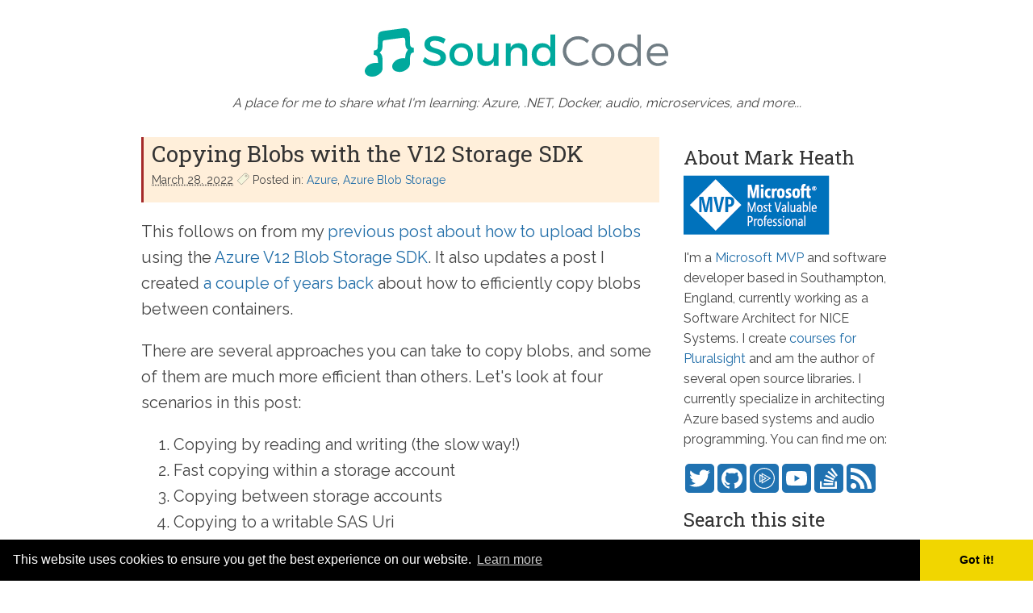

--- FILE ---
content_type: text/html; charset=utf-8
request_url: https://www.markheath.net/post/copying-blobs-with-v12-sdk
body_size: 7412
content:
<!DOCTYPE html><html lang=en><head prefix="og: http://ogp.me/ns#"><script async src="https://www.googletagmanager.com/gtag/js?id=UA-4033772-5"></script><script>window.dataLayer=window.dataLayer||[];function gtag(){dataLayer.push(arguments);}
gtag('js',new Date());gtag('config','UA-4033772-5');</script><meta charset=utf-8><meta name=viewport content="width=device-width, initial-scale=1.0"><title>Copying Blobs with the V12 Storage SDK</title><meta name=description content="Mark Heath's Development Blog"><link rel=stylesheet href=/css/site2.css><link href="https://fonts.googleapis.com/css?family=Raleway|Roboto+Slab" rel=stylesheet><link rel=stylesheet href=//cdnjs.cloudflare.com/ajax/libs/highlight.js/11.4.0/styles/base16/tomorrow-night.min.css><meta property=og:type content=article><meta property=og:title content="Copying Blobs with the V12 Storage SDK"><meta property=og:description content="Mark Heath's Development Blog"><meta property=og:url content=https://www.markheath.net/post/copying-blobs-with-v12-sdk><meta property=og:image content=https://www.markheath.net/images/sound_code_logo2.png><meta property=og:image:width content=316><meta property=og:image:height content=273><meta name=msapplication-square150x150logo content=~/images/mstile-150x150.png><link rel=icon type=image/png sizes=16x16 href=/images/icon16x16.png><link rel=icon type=image/png href=/images/favicon-32x32.png sizes=32x32><link rel=icon type=image/png href=/images/favicon-16x16.png sizes=16x16><link rel=apple-touch-icon href=/images/apple-touch-icon.png><link rel="shortcut icon" href=/images/favicon-32x32.png><link rel=alternate type=application/rss+xml href="/feed/rss/"><link rel=alternate type=application/atom+xml href="/feed/atom/"><link rel=stylesheet href=//cdnjs.cloudflare.com/ajax/libs/cookieconsent2/3.0.3/cookieconsent.min.css><script src=//cdnjs.cloudflare.com/ajax/libs/cookieconsent2/3.0.3/cookieconsent.min.js></script><script>window.addEventListener("load",function(){window.cookieconsent.initialise({"palette":{"popup":{"background":"#000",},"button":{"background":"#f1d600"}},"theme":"edgeless",})});</script></head><body itemscope itemtype=http://schema.org/Blog><header role=banner class=siteheader> <a href="/" itemprop=url> <img class=header-logo src=/images/sound_code_logo.svg alt="Sound Code Logo"> </a> <em>A place for me to share what I'm learning: Azure, .NET, Docker, audio, microservices, and more...</em> </header> <div class=mainwrapper> <main class=main> <article class=post itemscope itemtype=http://schema.org/BlogPosting itemprop=blogPost> <header class=post-header> <h1 itemprop="headline name"><a href=/post/2022/3/28/copying-blobs-with-v12-sdk itemprop=url>Copying Blobs with the V12 Storage SDK</a></h1> <div> <abbr title="3/28/2022 12:00:00 AM" itemprop=datePublished>March 28. 2022</abbr> <span><svg viewbox=9,0,45,40 width=16 height=16 style=margin-bottom:-2px><path d="M 10,10 h 35 l 5,5 v 10 l -5,5 h -35 z m 30,10 a 3,3 0 0 1 6,0 a 3,3 0 0 1 -6,0 z" stroke=#444 transform="rotate(-45 30 15)" stroke-width=1 fill=beige fill-rule=evenodd /></svg> Posted in: <ul class=comma-list><li><a itemprop=articleSection href=/category/azure>Azure</a></li> <li><a itemprop=articleSection href=/category/azure%20blob%20storage>Azure Blob Storage</a></li></ul> </span> </div> </header> <div class=post-body> <div itemprop=articleBody><p>This follows on from my <a href=https://markheath.net/post/upload-blobs-with-v12-sdk>previous post about how to upload blobs</a> using the <a href="https://www.nuget.org/packages/Azure.Storage.Blobs/">Azure V12 Blob Storage SDK</a>. It also updates a post I created <a href=https://markheath.net/post/azure-blob-copy-quick>a couple of years back</a> about how to efficiently copy blobs between containers.</p> <p>There are several approaches you can take to copy blobs, and some of them are much more efficient than others. Let's look at four scenarios in this post:</p> <ol><li>Copying by reading and writing (the slow way!)</li> <li>Fast copying within a storage account</li> <li>Copying between storage accounts</li> <li>Copying to a writable SAS Uri</li></ol> <h3 id=setup>Setup</h3> <p>To get us started, let's see some code that gets us blob clients for two blobs that are in the same storage account, but different containers. One is the source blob, and the other represents where we want to copy it to:</p> <pre><code class=language-cs>var connectionString = &quot;your storage connection string&quot;;
var service = new BlobServiceClient(connectionString);
var sourceContainerName = &quot;container1&quot;;
var targetContainerName = &quot;container2&quot;;
var sourcePath = &quot;blob1.zip&quot;;
var targetPath = &quot;blob1-copy.zip&quot;;
var sourceBlobClient = new BlockBlobClient(connectionString, sourceContainerName, sourcePath);
var targetBlobClient = new BlockBlobClient(connectionString, targetContainerName, targetPath);
</code></pre> <h3 id=example-1-copying-by-reading-and-writing>Example 1 - Copying by reading and writing</h3> <p>You might be tempted to implement the copy using something like this:</p> <pre><code class=language-cs>using var sourceStream = await fromBlob.OpenReadAsync();
await toBlob.UploadAsync(sourceStream);
</code></pre> <p>This works just fine, but notice what you are doing. You are downloading the entire contents of the source blob from blob storage and then re-uploading it, which isn't particularly efficient.</p> <p>This kind of approach should only be taken when the source file is not in Azure Blob Storage. For example, if you were copying a file from an Amazon S3 bucket, then you could generate a presigned URL (similar to SAS) and download it with a <code>HttpClient</code>:</p> <pre><code class=language-cs>var uri = new Uri(&quot;my-aws-s3-presigned-url&quot;);
using var s = await httpClient.GetStreamAsync(uri);
await toBlob.UploadAsync(s);
</code></pre> <p>However, assuming you are copying from and to Azure blob storage, there are <em>much</em> faster ways to copy blobs.</p> <h3 id=example-2-fast-copying-within-a-storage-account>Example 2- Fast copying within a storage account</h3> <p>What is the faster technique? Well, the <code>StartCopyFromUriAsync</code> method can help us here. This can perform an instantaneous copy if the source and target are both in the same storage account, which is a huge timesaver.</p> <p>This method accepts the URI of the &quot;source file&quot;. If the source file is in the same storage account, this can simply be the <code>Uri</code> of the source blob - as no additional credentials are needed:</p> <pre><code class=language-cs>await targetBlob.StartCopyFromUriAsync(sourceBlob.Uri);
</code></pre> <h3 id=example-3-copying-between-storage-accounts>Example 3 - Copying between storage accounts</h3> <p>If the source file is from another storage account, then you need to generate a readable SAS Uri, to allow the target to copy from the file. That would look something like this:</p> <pre><code class=language-cs>var sourceBlobReadSas = sourceBlob.GenerateSasUri(BlobSasPermissions.Read, 
    DateTimeOffset.Now.AddHours(2));
await targetBlob.StartCopyFromUriAsync(sourceBlobReadSas);
</code></pre> <blockquote> <p>Note that <code>StartCopyFromUriAsync</code> will copy the blob contents, but if you want to also copy things like metadata, tags and access tier, then you should pass in an instance of <code>BlobCopyFromUriOptions</code>, similar to what we did in <a href=https://markheath.net/post/upload-blobs-with-v12-sdk>my previous post</a> about uploading blobs.</p> </blockquote> <p>The reason the method is called <code>StartCopyFromUriAsync</code>, is that it doesn't necessarily finish instantaneously, and that will be the case if you copy across storage accounts. What you need to do is to wait for the pending copy to complete.</p> <p>Here's a simple method I created that waits for the copy to complete, by polling the status every second:</p> <pre><code class=language-cs>async Task WaitForPendingCopyToCompleteAsync(BlockBlobClient toBlob)
{
    var props = await toBlob.GetPropertiesAsync();
    while (props.Value.BlobCopyStatus == CopyStatus.Pending)
    {
        await Task.Delay(1000);
        props = await toBlob.GetPropertiesAsync();
    }

    if (props.Value.BlobCopyStatus != CopyStatus.Success)
    {
        throw new InvalidOperationException($&quot;Copy failed: {props.Value.BlobCopyStatus}&quot;);
    }
}
</code></pre> <h3 id=copying-to-a-writable-sas-uri>Copying to a writable SAS Uri</h3> <p>Finally, let's consider the situation where we don't have the connection string to the target blob, only a writable SAS Uri. Here's an example of how that writable SAS Uri might get created:</p> <pre><code class=language-cs>var targetUri = toBlob.GenerateSasUri(BlobSasPermissions.Write
        BlobSasPermissions.Create | 
        BlobSasPermissions.List | 
        BlobSasPermissions.Read,
		DateTimeOffset.Now.AddHours(2));
</code></pre> <p>Now we can construct a <code>BlockBlobClient</code> from the writable SAS, and use <code>StartCopyFromUriAsync</code> passing in the source Uri (which needs to be a readable SAS Uri). Then we can use our <code>WaitForPendingCopyToCompleteAsync</code> helper method seen above.</p> <pre><code class=language-cs>async Task CopySasToSasUri(Uri sourceUri, Uri targetUri)
{
    var toBlob = new BlockBlobClient(targetUri);
    await toBlob.StartCopyFromUriAsync(sourceUri); 
    await WaitForPendingCopyToCompleteAsync(toBlob);
}
</code></pre> <p>Note that we must have <code>Read</code> permissions on the target SAS or we won't be able to read its properties to find out when the copy completed.</p> <h3 id=bonus-renaming-blobs>Bonus - renaming blobs</h3> <p>Hopefully this post helps you save time by copying blobs the quick way. One interesting side note is that although there is no &quot;rename&quot; feature in the Azure Blob Storage SDK, you can achieve it very quickly with a copy (using <code>StartCopyFromUriAsync</code>) followed by a delete. The copy is instantaneous because you are staying in the same container.</p> <p>Another thing worth mentioning is that the <a href="https://docs.microsoft.com/en-us/azure/storage/blobs/storage-blob-copy?tabs=dotnet">official docs recommend</a> taking out a blob lease while you do a copy. This is to prevent other clients from modifying the blob while it is being copied. That wasn't an issue for me, since the source blobs I am copying will never be modified after initially being uploaded.</p> </div> </div> <section aria-label="Social Sharing"> <div class=g-plusone data-size=medium data-width=300></div> <a href=https://twitter.com/share class=twitter-share-button data-via=mark_heath>Tweet</a> </section> <section id=comments aria-label=Comments> <h2>Comments</h2> <article itemscope itemtype=http://schema.org/UserComments itemprop=comment> <img src=/images/commenter.png width=50 height=50 alt="Comment by Sturla Thorvaldsson"> <div> <time datetime=2022-06-01T10:18 itemprop=commentTime>June 1. 2022 10:18</time> <p itemprop=commentText>Hi, just wondering if you have had <a href=https://docs.microsoft.com/en-us/answers/questions/872794/error-copying-uploaded-video-asset-from-blob-to-as.html rel="nofollow noopener" title=https://docs.microsoft.com/en-us/answers/questions/872794/error-copying-uploaded-video-asset-from-blob-to-as.html>this issue I posted to Microsoft </a> "Signature did not match. String to sign used was rwl"?<br>Hopefully they can give me answer or hints but since I was following your article I thought to ask you also.</p> <strong itemprop=creator>Sturla Thorvaldsson</strong> </div> </article> <article itemscope itemtype=http://schema.org/UserComments itemprop=comment> <img src=/images/commenter.png width=50 height=50 alt="Comment by Michael"> <div> <time datetime=2022-10-05T05:07 itemprop=commentTime>October 5. 2022 05:07</time> <p itemprop=commentText>Is it possible to use this method to copy from SharePoint to Azure blob?</p> <strong itemprop=creator>Michael</strong> </div> </article> </section><script src=https://giscus.app/client.js data-repo=markheath/soundcode-blog-comments data-repo-id=R_kgDOIqCnSw data-category=Announcements data-category-id=DIC_kwDOIqCnS84CTMmM data-mapping=pathname data-strict=0 data-reactions-enabled=1 data-emit-metadata=0 data-input-position=bottom data-theme=light data-lang=en crossorigin=anonymous async></script></article> </main> <aside role=complementary class=sidebar> <section> <h3>About Mark Heath</h3> <img src=/images/mvp.png alt="Microsoft MVP"> <p> I'm a <a href="https://mvp.microsoft.com/en-us/PublicProfile/5002551?fullName=Mark%20%20Heath">Microsoft MVP</a> and software developer based in Southampton, England, currently working as a Software Architect for NICE Systems. I create <a href=https://www.pluralsight.com/authors/mark-heath>courses for Pluralsight</a> and am the author of several open source libraries. I currently specialize in architecting Azure based systems and audio programming. You can find me on: <ul class=social-media-list><li><a href=https://twitter.com/mark_heath><img src=/images/twitter.svg alt=Twitter title=Twitter></a></li> <li><a href=https://github.com/markheath><img src=/images/github.svg alt=GitHub title=GitHub></a></li> <li><a href=https://www.pluralsight.com/authors/mark-heath><img src=/images/pluralsight.svg alt=Pluralsight title=Pluralsight></a></a></li> <li><a href=https://www.youtube.com/channel/UChV2-HyJ9XzsKLQRztd7Pmw><img src=/images/youtube.svg alt=YouTube title=YouTube></a></li> <li><a href=https://stackoverflow.com/users/7532/mark-heath><img src=/images/stackoverflow.svg alt="Stack Overflow" title="Stack Overflow"></a></li> <li><a href=https://feeds.feedburner.com/soundcode><img src=/images/rss.svg alt="RSS Feed" title="RSS Feed"></a></li></ul> </p> </section> <section> <h3>Search this site</h3> <gcse:search></gcse:search> </section> <section> <h3>Keep Updated</h3> <div id=mc_embed_signup> <form action="https://markheath.us9.list-manage.com/subscribe/post?u=c469c07569c4c16390e5dc27c&amp;id=df2e867c83" method=post id=mc-embedded-subscribe-form name=mc-embedded-subscribe-form class=validate target=_blank novalidate> <div id=mc_embed_signup_scroll> <div class=mc-field-group> <label for=mce-EMAIL>Subscribe to our mailing list</label> <input type=email name=EMAIL class="required email" id=mce-EMAIL> </div> <div id=mce-responses class=clear> <div class=response id=mce-error-response style=display:none></div> <div class=response id=mce-success-response style=display:none></div> </div> <div style=position:absolute;left:-5000px aria-hidden=true><input type=text name=b_c469c07569c4c16390e5dc27c_df2e867c83 tabindex=-1></div> <div class=clear><input type=submit value=Subscribe name=subscribe id=mc-embedded-subscribe class=button></div> </div> </form> </div> </section> <section> <h3>My Pluralsight Courses</h3> <ul class=striped-list><li><a href=https://www.pluralsight.com/courses/microservices-architectural-strategies-techniques>Microservices: Architectural Strategies and Techniques</a></li> <li><a href=https://www.pluralsight.com/courses/microservices-building-testing>Microservices: Building and Testing</a></li> <li><a href=https://app.pluralsight.com/ilx/azure-functions-deep-dive>Azure Functions Deep Dive</a></li> <li><a href=https://www.pluralsight.com/courses/microservices-fundamentals>Microservices Fundamentals</a></li> <li><a href=https://www.pluralsight.com/courses/refactor-optimize-code-github-copilot>Refactor and Optimize Code with GitHub Copilot</a></li> <li><a href=https://www.pluralsight.com/courses/linq-best-practices>LINQ Best Practices</a></li> <li><a href=https://www.pluralsight.com/courses/microsoft-azure-containers-deploying-managing>Microsoft Azure Developer: Deploying and Managing Containers</a></li> <li><a href=https://www.pluralsight.com/courses/azure-functions-fundamentals>Azure Functions Fundamentals</a></li> <li><a href=https://www.pluralsight.com/courses/azure-durable-functions-fundamentals>Azure Durable Functions Fundamentals</a></li> <li><a href=https://www.pluralsight.com/courses/microservices-architecture-executive-briefing>Microservices Architecture: Executive Briefing</a></li> <li><a href=https://www.pluralsight.com/courses/building-microservices>Building Microservices</a></li> <li><a href=https://www.pluralsight.com/courses/dapr-1-fundamentals>Dapr 1 Fundamentals</a></li> <li><a href=https://www.pluralsight.com/courses/microsoft-azure-serverless-functions-create>Create Serverless Functions</a></li> <li><a href=https://www.pluralsight.com/courses/linq-more-effective>More Effective LINQ</a></li> <li><a href=https://www.pluralsight.com/courses/versioning-evolving-microservices-asp-dot-net-core>Versioning and Evolving Microservices in ASP.NET Core</a></li> <li><a href=https://www.pluralsight.com/courses/microsoft-azure-developer-implement-azure-functions>Microsoft Azure Developer: Implement Azure Functions (AZ-204)</a></li> <li><a href=https://www.pluralsight.com/courses/azure-container-instances-getting-started>Azure Container Instances: Getting Started</a></li> <li><a href=https://www.pluralsight.com/courses/azure-serverless-applications>Building Serverless Applications in Azure</a></li> <li><a href=https://www.pluralsight.com/courses/azure-cli-getting-started>Azure CLI: Getting Started</a></li> <li><a href=https://www.pluralsight.com/courses/understanding-eliminating-technical-debt>Understanding and Eliminating Technical Debt</a></li> <li><a href=https://www.pluralsight.com/courses/windows-forms-best-practices>Windows Forms Best Practices</a></li> <li><a href=https://www.pluralsight.com/courses/digital-audio-fundamentals>Digital Audio Fundamentals</a></li> <li><a href=https://www.pluralsight.com/courses/uwp-audio-fundamentals>UWP Audio Fundamentals</a></li> <li><a href=https://www.pluralsight.com/courses/audio-programming-naudio>Audio Programming with NAudio</a></li> <li><a href=https://www.pluralsight.com/courses/understanding-distributed-version-control-systems>Understanding Distributed Version Control Systems</a></li> <li><a href=https://www.pluralsight.com/courses/mahappsdotmetro-creating-modern-wpf-apps>Creating Modern WPF Applications with MahApps.Metro</a></li> <li><a href=https://www.pluralsight.com/courses/creating-selling-digital-product>Creating and Selling a Digital Product</a></li> <li><a href=https://www.pluralsight.com/courses/clickonce-deployment-fundamentals>ClickOnce Deployment Fundamentals</a></li></ul> </section> <section> <h3>My Open Source Software</h3> <ul class=striped-list><li><a href=https://github.com/naudio/NAudio>NAudio</a></li> <li><a href=https://github.com/naudio/NLayer>NLayer</a></li> <li><a href=https://github.com/markheath/NAudio.SharpMediaFoundation>NAudio.Sharp<wbr>Media<wbr>Foundation</a></a></li> <li><a href=https://github.com/naudio/NAudio.WaveFormRenderer>WaveForm Renderer</a></li> <li><a href=https://github.com/markheath/wpf-waveform>WPF WaveForm</a></li> <li><a href=https://github.com/markheath/typescript-tetris>TypeScript Tetris</a></li> <li><a href=https://github.com/markheath/skypevoicechanger>Skype Voice Changer</a></li> <li><a href=https://github.com/markheath/midifilemapper>MIDI File Mapper</a></li> <li><a href=https://github.com/markheath/midifilesplitter>MIDI File Splitter</a></li> <li><a href=https://github.com/markheath/nibbles>SilverNibbles</a></li> <li><a href=https://github.com/markheath/asterisk>Asterisk</a></li> <li><a href=https://github.com/markheath/wpfshapes>WPF Shapes</a></li> <li><a href=https://github.com/markheath/voicerecorder>.NET Voice Recorder</a></li></ul> </section> <section> <h3><a href=/archive>Archives</a></h3> </section> <section> <h3>Tags</h3> <ul class=striped-list><li><a href=/category/azure>Azure (160)</a></li> <li><a href=/category/naudio>NAudio (103)</a></li> <li><a href=/category/advent%20of%20code>Advent of Code (82)</a></li> <li><a href=/category/linq>LINQ (79)</a></li> <li><a href=/category/c%23>C# (71)</a></li> <li><a href=/category/f%23>F# (70)</a></li> <li><a href=/category/azure%20functions>Azure Functions (69)</a></li> <li><a href=/category/azure%20cli>Azure CLI (47)</a></li> <li><a href=/category/wpf>WPF (39)</a></li> <li><a href=/category/audio>audio (38)</a></li> <li><a href=/category/xaml>XAML (38)</a></li> <li><a href=/category/javascript>JavaScript (36)</a></li> <li><a href=/category/silverlight>Silverlight (34)</a></li> <li><a href=/category/pluralsight>Pluralsight (30)</a></li> <li><a href=/category/durable%20functions>Durable Functions (26)</a></li> <li><a href=/category/docker>Docker (26)</a></li> <li><a href=/category/morelinq>MoreLINQ (26)</a></li> <li><a href=/category/azure%20blob%20storage>Azure Blob Storage (21)</a></li> <li><a href=/category/azure%20service%20bus>Azure Service Bus (17)</a></li> <li><a href=/category/powershell>PowerShell (16)</a></li></ul> </section> </aside> </div> <footer class=sitefooter role=contentinfo itemscope itemtype=http://schema.org/Person itemprop=author> <span> Copyright &copy; 2026 <a href=https://markheath.net itemprop="url name">Mark Heath</a> </span> </footer><script>(function(){var cx='008206195568368156891:hyra-w0asw0';var gcse=document.createElement('script');gcse.type='text/javascript';gcse.async=true;gcse.src='https://cse.google.com/cse.js?cx='+cx;var s=document.getElementsByTagName('script')[0];s.parentNode.insertBefore(gcse,s);})();</script><script src=//cdnjs.cloudflare.com/ajax/libs/highlight.js/11.4.0/highlight.min.js></script><script src=//cdnjs.cloudflare.com/ajax/libs/highlight.js/11.4.0/languages/fsharp.min.js></script><script src=//cdnjs.cloudflare.com/ajax/libs/highlight.js/11.4.0/languages/powershell.min.js></script><script src=//cdnjs.cloudflare.com/ajax/libs/highlight.js/11.4.0/languages/dos.min.js></script><script src=//cdnjs.cloudflare.com/ajax/libs/highlight.js/11.4.0/languages/typescript.min.js></script><script src=//cdnjs.cloudflare.com/ajax/libs/highlight.js/11.4.0/languages/dockerfile.min.js></script><script src=//cdnjs.cloudflare.com/ajax/libs/highlight.js/11.4.0/languages/yaml.min.js></script><script>hljs.configure({languages:[]});hljs.highlightAll();</script><script>(function(){var po=document.createElement('script');po.type='text/javascript';po.async=true;po.src='https://apis.google.com/js/platform.js';var s=document.getElementsByTagName('script')[0];s.parentNode.insertBefore(po,s);})();</script><script>!function(d,s,id){var js,fjs=d.getElementsByTagName(s)[0],p=/^http:/.test(d.location)?'http':'https';if(!d.getElementById(id)){js=d.createElement(s);js.id=id;js.src=p+'://platform.twitter.com/widgets.js';fjs.parentNode.insertBefore(js,fjs);}}(document,'script','twitter-wjs');</script><script>(function(d,t){var g=d.createElement(t),s=d.getElementsByTagName(t)[0];g.src='//hnbutton.appspot.com/static/hn.min.js';s.parentNode.insertBefore(g,s);}(document,'script'));</script><script defer src="https://static.cloudflareinsights.com/beacon.min.js/vcd15cbe7772f49c399c6a5babf22c1241717689176015" integrity="sha512-ZpsOmlRQV6y907TI0dKBHq9Md29nnaEIPlkf84rnaERnq6zvWvPUqr2ft8M1aS28oN72PdrCzSjY4U6VaAw1EQ==" data-cf-beacon='{"version":"2024.11.0","token":"851ad40215834d248dca9d4d3494b41f","r":1,"server_timing":{"name":{"cfCacheStatus":true,"cfEdge":true,"cfExtPri":true,"cfL4":true,"cfOrigin":true,"cfSpeedBrain":true},"location_startswith":null}}' crossorigin="anonymous"></script>
</body></html>

--- FILE ---
content_type: text/html; charset=utf-8
request_url: https://accounts.google.com/o/oauth2/postmessageRelay?parent=https%3A%2F%2Fwww.markheath.net&jsh=m%3B%2F_%2Fscs%2Fabc-static%2F_%2Fjs%2Fk%3Dgapi.lb.en.2kN9-TZiXrM.O%2Fd%3D1%2Frs%3DAHpOoo_B4hu0FeWRuWHfxnZ3V0WubwN7Qw%2Fm%3D__features__
body_size: 161
content:
<!DOCTYPE html><html><head><title></title><meta http-equiv="content-type" content="text/html; charset=utf-8"><meta http-equiv="X-UA-Compatible" content="IE=edge"><meta name="viewport" content="width=device-width, initial-scale=1, minimum-scale=1, maximum-scale=1, user-scalable=0"><script src='https://ssl.gstatic.com/accounts/o/2580342461-postmessagerelay.js' nonce="4a2KgTo_8tBHhVW_nQHvkQ"></script></head><body><script type="text/javascript" src="https://apis.google.com/js/rpc:shindig_random.js?onload=init" nonce="4a2KgTo_8tBHhVW_nQHvkQ"></script></body></html>

--- FILE ---
content_type: application/javascript; charset=utf-8
request_url: https://cdnjs.cloudflare.com/ajax/libs/highlight.js/11.4.0/languages/fsharp.min.js
body_size: 1104
content:
/*! `fsharp` grammar compiled for Highlight.js 11.4.0 */
(()=>{var e=(()=>{"use strict";function e(e){
return RegExp(e.replace(/[-/\\^$*+?.()|[\]{}]/g,"\\$&"),"m")}function n(e){
return e?"string"==typeof e?e:e.source:null}function t(e){return i("(?=",e,")")}
function i(...e){return e.map((e=>n(e))).join("")}function a(...e){const t=(e=>{
const n=e[e.length-1]
;return"object"==typeof n&&n.constructor===Object?(e.splice(e.length-1,1),n):{}
})(e);return"("+(t.capture?"":"?:")+e.map((e=>n(e))).join("|")+")"}return n=>{
const r={scope:"keyword",match:/\b(yield|return|let|do|match|use)!/
},o=["bool","byte","sbyte","int8","int16","int32","uint8","uint16","uint32","int","uint","int64","uint64","nativeint","unativeint","decimal","float","double","float32","single","char","string","unit","bigint","option","voption","list","array","seq","byref","exn","inref","nativeptr","obj","outref","voidptr","Result"],s={
keyword:["abstract","and","as","assert","base","begin","class","default","delegate","do","done","downcast","downto","elif","else","end","exception","extern","finally","fixed","for","fun","function","global","if","in","inherit","inline","interface","internal","lazy","let","match","member","module","mutable","namespace","new","of","open","or","override","private","public","rec","return","static","struct","then","to","try","type","upcast","use","val","void","when","while","with","yield"],
literal:["true","false","null","Some","None","Ok","Error","infinity","infinityf","nan","nanf"],
built_in:["not","ref","raise","reraise","dict","readOnlyDict","set","get","enum","sizeof","typeof","typedefof","nameof","nullArg","invalidArg","invalidOp","id","fst","snd","ignore","lock","using","box","unbox","tryUnbox","printf","printfn","sprintf","eprintf","eprintfn","fprintf","fprintfn","failwith","failwithf"],
"variable.constant":["__LINE__","__SOURCE_DIRECTORY__","__SOURCE_FILE__"]},c={
variants:[n.COMMENT(/\(\*(?!\))/,/\*\)/,{contains:["self"]
}),n.C_LINE_COMMENT_MODE]},l={scope:"variable",begin:/``/,end:/``/
},u=/\B('|\^)/,p={scope:"symbol",variants:[{match:i(u,/``.*?``/)},{
match:i(u,n.UNDERSCORE_IDENT_RE)}],relevance:0},f=({includeEqual:n})=>{let r
;r=n?"!%&*+-/<=>@^|~?":"!%&*+-/<>@^|~?"
;const o=i("[",...Array.from(r).map(e),"]"),s=a(o,/\./),c=i(s,t(s)),l=a(i(c,s,"*"),i(o,"+"))
;return{scope:"operator",match:a(l,/:\?>/,/:\?/,/:>/,/:=/,/::?/,/\$/),
relevance:0}},d=f({includeEqual:!0}),b=f({includeEqual:!1}),g=(e,r)=>({
begin:i(e,t(i(/\s*/,a(/\w/,/'/,/\^/,/#/,/``/,/\(/,/{\|/)))),beginScope:r,
end:t(a(/\n/,/=/)),relevance:0,keywords:n.inherit(s,{type:o}),
contains:[c,p,n.inherit(l,{scope:null}),b]
}),m=g(/:/,"operator"),h=g(/\bof\b/,"keyword"),y={
begin:[/(^|\s+)/,/type/,/\s+/,/[a-zA-Z_](\w|')*/],beginScope:{2:"keyword",
4:"title.class"},end:t(/\(|=|$/),keywords:s,contains:[c,n.inherit(l,{scope:null
}),p,{scope:"operator",match:/<|>/},m]},E={scope:"computation-expression",
match:/\b[_a-z]\w*(?=\s*\{)/},_={
begin:[/^\s*/,i(/#/,a("if","else","endif","line","nowarn","light","r","i","I","load","time","help","quit")),/\b/],
beginScope:{2:"meta"},end:t(/\s|$/)},v={
variants:[n.BINARY_NUMBER_MODE,n.C_NUMBER_MODE]},w={scope:"string",begin:/"/,
end:/"/,contains:[n.BACKSLASH_ESCAPE]},A={scope:"string",begin:/@"/,end:/"/,
contains:[{match:/""/},n.BACKSLASH_ESCAPE]},S={scope:"string",begin:/"""/,
end:/"""/,relevance:2},C={scope:"subst",begin:/\{/,end:/\}/,keywords:s},O={
scope:"string",begin:/\$"/,end:/"/,contains:[{match:/\{\{/},{match:/\}\}/
},n.BACKSLASH_ESCAPE,C]},R={scope:"string",begin:/(\$@|@\$)"/,end:/"/,
contains:[{match:/\{\{/},{match:/\}\}/},{match:/""/},n.BACKSLASH_ESCAPE,C]},k={
scope:"string",begin:/\$"""/,end:/"""/,contains:[{match:/\{\{/},{match:/\}\}/
},C],relevance:2},x={scope:"string",
match:i(/'/,a(/[^\\']/,/\\(?:.|\d{3}|x[a-fA-F\d]{2}|u[a-fA-F\d]{4}|U[a-fA-F\d]{8})/),/'/)
};return C.contains=[R,O,A,w,x,r,c,l,m,E,_,v,p,d],{name:"F#",
aliases:["fs","f#"],keywords:s,illegal:/\/\*/,classNameAliases:{
"computation-expression":"keyword"},contains:[r,{variants:[k,R,O,S,A,w,x]
},c,l,y,{scope:"meta",begin:/\[</,end:/>\]/,relevance:2,contains:[l,S,A,w,x,v]
},h,m,E,_,v,p,d]}}})();hljs.registerLanguage("fsharp",e)})();

--- FILE ---
content_type: image/svg+xml
request_url: https://www.markheath.net/images/sound_code_logo.svg
body_size: 2145
content:
﻿<?xml version="1.0" encoding="utf-8"?>
<!DOCTYPE svg PUBLIC "-//W3C//DTD SVG 1.1//EN" "http://www.w3.org/Graphics/SVG/1.1/DTD/svg11.dtd">
<svg xmlns="http://www.w3.org/2000/svg" xmlns:xlink="http://www.w3.org/1999/xlink" version="1.1" baseProfile="full" width="2409.28" height="384.36" viewBox="0 0 2409.28 384.36" enable-background="new 0 0 2409.28 384.36" xml:space="preserve">
	<path fill="#00A99D" fill-opacity="1" stroke-width="0.2" stroke-linejoin="round" d="M 105.826,275.47C 104.166,259.512 104.222,244.109 100.345,229.77C 98.5277,223.052 90.0237,215.744 82.9703,213.342C 77.245,211.393 71.2557,211.617 71.2557,211.617L 71.425,176.034C 71.425,176.034 73.5357,176.754 83.413,174.988C 94.7076,172.968 101.685,164.549 102.329,153.153C 103.672,129.36 104.374,105.51 104.561,81.6785C 104.933,34.5131 111.782,26.3917 158.258,20.1317C 206.001,13.701 253.748,7.28772 301.49,0.853149C 336.838,-3.90955 355.813,11.2131 357.502,46.6464C 358.766,73.1718 358.598,99.7623 359.536,126.308C 360.044,140.698 366.068,151.21 381.534,154.717L 389.34,155.56L 389.34,192.866C 389.34,192.866 383.244,192.481 375.284,195.568C 367.896,198.433 362.372,212.558 360.733,222.349C 358.009,238.626 357.74,255.641 358.938,272.164C 360.446,292.953 353.564,309.509 338.28,322.492C 311.344,345.372 280.486,354.025 246.55,341.668C 217.556,331.11 209.085,302.353 226.362,276.761C 243.52,251.346 268.86,240.197 298.646,238.001C 305.74,237.478 312.904,237.924 320.576,237.924C 322.12,225.998 322.093,213.582 325.66,202.304C 329.04,191.61 336.185,182.108 342.486,170.598C 319.19,154.23 322.537,126.78 321.449,101.004C 320.437,77.0144 317.088,73.2943 293.304,76.441C 249.568,82.2278 205.868,88.3025 162.189,94.5065C 144.677,96.993 141.97,100.45 141.482,118.174C 141.284,125.378 141.118,132.585 140.838,139.786C 139.757,167.609 137.488,173.248 118.613,194.066C 139.273,209.63 140.765,232.492 141.024,255.75C 141.234,274.669 140.8,293.616 141.67,312.502C 142.525,331.062 135.849,346.125 122.468,358.18C 98.205,380.037 69.7903,389.3 37.597,381.832C 0.015666,373.114 -11.703,337.929 12.9277,308.236C 30.1917,287.422 53.193,276.957 80.1677,275.532C 87.7157,275.132 95.3037,275.47 105.826,275.47 Z "/>
	<path fill="#00A99D" fill-opacity="1" stroke-width="0.2" stroke-linejoin="round" d="M 559.575,62.1476C 508.512,62.1476 473.908,87.3351 473.908,127.668C 473.908,211.335 600.908,182.085 600.908,234.502C 600.908,252.648 584.45,263.064 556.887,263.064C 531.7,263.064 501.45,250.981 477.262,228.793L 460.117,263.064C 484.325,285.252 519.262,300.377 556.221,300.377C 607.971,300.377 644.929,274.502 644.929,232.502C 645.262,147.814 518.242,175.377 518.242,123.96C 518.242,108.168 533.367,99.4392 556.554,99.4392C 574.367,99.4392 599.908,105.814 625.429,121.273L 641.908,86.3351C 620.054,71.8767 590.158,62.1476 559.575,62.1476 Z "/>
	<path fill="#00A99D" fill-opacity="1" stroke-width="0.2" stroke-linejoin="round" d="M 765.827,118.918C 710.389,118.918 672.41,155.543 672.41,209.648C 672.41,263.398 710.389,300.377 765.827,300.377C 820.931,300.377 858.91,263.398 858.91,209.648C 858.91,155.543 820.931,118.918 765.827,118.918 Z M 765.827,152.189C 797.744,152.189 820.265,175.71 820.265,209.981C 820.265,244.585 797.744,268.106 765.827,268.106C 733.577,268.106 711.056,244.585 711.056,209.981C 711.056,175.71 733.577,152.189 765.827,152.189 Z "/>
	<path fill="#00A99D" fill-opacity="1" stroke-width="0.2" stroke-linejoin="round" d="M 1061.8,120.273L 1023.15,120.273L 1023.15,208.293C 1023.15,239.543 1005.01,263.398 974.088,264.085C 948.213,264.085 932.422,247.606 932.422,220.731L 932.422,120.273L 893.797,120.273L 893.797,231.481C 893.797,274.168 918.318,300.377 959.318,300.377C 988.547,300.023 1011.05,288.939 1023.15,264.085L 1023.15,299.023L 1061.8,299.023L 1061.8,120.273 Z "/>
	<path fill="#00A99D" fill-opacity="1" stroke-width="0.2" stroke-linejoin="round" d="M 1223.71,118.918C 1193.46,118.918 1170.6,129.668 1157.85,154.543L 1157.85,120.273L 1119.21,120.273L 1119.21,299.023L 1157.85,299.023L 1157.85,203.939C 1160.54,176.043 1179.02,155.543 1208.58,155.21C 1235.46,155.21 1251.58,171.668 1251.58,198.564L 1251.58,299.023L 1290.23,299.023L 1290.23,187.814C 1290.23,145.127 1265.37,118.918 1223.71,118.918 Z "/>
	<path fill="#00A99D" fill-opacity="1" stroke-width="0.2" stroke-linejoin="round" d="M 1512.63,49.7101L 1473.98,49.7101L 1473.98,151.189C 1460.88,130.356 1439.38,118.585 1410.48,118.585C 1360.09,118.585 1325.46,155.21 1325.46,208.981C 1325.46,263.398 1359.75,300.71 1411.15,300.71C 1439.71,300.71 1461.21,289.273 1473.98,268.439L 1473.98,299.023L 1512.63,299.023L 1512.63,49.7101 Z M 1419.21,268.439C 1386.63,268.439 1364.44,244.252 1364.11,210.314C 1364.44,176.043 1386.96,151.523 1419.21,151.523C 1451.46,151.523 1473.98,175.71 1473.98,210.314C 1473.98,244.252 1451.46,268.439 1419.21,268.439 Z "/>
	<path fill="#707D84" fill-opacity="1" stroke-width="0.2" stroke-linejoin="round" d="M 1694.73,63.1476C 1626.52,63.1476 1572.09,115.231 1572.09,181.085C 1572.09,247.606 1625.86,300.377 1693.71,300.377C 1726.32,300.377 1757.9,285.918 1781.09,264.085L 1764.61,245.606C 1746.13,263.064 1720.94,273.814 1695.07,273.814C 1641.98,273.814 1599.3,232.502 1599.3,181.085C 1599.3,129.335 1641.98,88.3558 1695.07,88.3558C 1720.94,88.3558 1746.48,99.4392 1764.61,117.918L 1780.75,97.4183C 1758.23,76.2517 1726.98,63.1476 1694.73,63.1476 Z "/>
	<path fill="#707D84" fill-opacity="1" stroke-width="0.2" stroke-linejoin="round" d="M 1892.28,121.273C 1839.86,121.273 1802.55,157.564 1802.55,210.314C 1802.55,263.398 1839.86,300.023 1892.28,300.023C 1944.7,300.023 1981.99,263.398 1981.99,210.314C 1981.99,157.564 1944.7,121.273 1892.28,121.273 Z M 1892.28,145.127C 1929.24,145.127 1955.78,172.023 1955.78,210.648C 1955.78,249.627 1929.24,276.502 1892.28,276.502C 1855.3,276.502 1828.76,249.627 1828.76,210.648C 1828.76,172.023 1855.3,145.127 1892.28,145.127 Z "/>
	<path fill="#707D84" fill-opacity="1" stroke-width="0.2" stroke-linejoin="round" d="M 2190.91,49.7101L 2164.71,49.7101L 2164.71,160.252C 2151.6,135.064 2127.08,120.606 2095.5,120.606C 2045.44,120.606 2010.48,157.231 2010.48,210.314C 2010.48,263.064 2045.44,300.377 2095.83,300.377C 2127.41,300.377 2151.6,285.918 2164.71,261.064L 2164.71,299.023L 2190.91,299.023L 2190.91,49.7101 Z M 2100.87,276.856C 2063.23,276.856 2036.69,249.293 2036.69,210.981C 2036.69,172.356 2063.23,144.46 2100.87,144.46C 2138.16,144.46 2164.71,172.356 2164.71,210.981C 2164.71,249.293 2138.16,276.856 2100.87,276.856 Z "/>
	<path fill="#707D84" fill-opacity="1" stroke-width="0.2" stroke-linejoin="round" d="M 2326.64,121.273C 2275.22,121.273 2238.93,157.898 2238.93,210.648C 2238.93,263.398 2274.89,300.023 2326.97,300.023C 2356.53,300.023 2381.41,289.273 2398.2,270.46L 2383.76,255.002C 2369.97,269.46 2350.82,277.189 2328.99,277.189C 2294.72,277.189 2269.51,255.335 2264.8,220.731L 2409.28,220.731C 2411.97,160.585 2383.76,120.939 2326.64,121.273 Z M 2264.8,199.231C 2268.84,165.627 2293.03,143.793 2326.64,143.793C 2361.24,143.793 2384.09,165.293 2385.76,199.231L 2264.8,199.231 Z "/>
</svg>


--- FILE ---
content_type: application/javascript; charset=utf-8
request_url: https://cdnjs.cloudflare.com/ajax/libs/highlight.js/11.4.0/languages/powershell.min.js
body_size: 1258
content:
/*! `powershell` grammar compiled for Highlight.js 11.4.0 */
(()=>{var e=(()=>{"use strict";return e=>{const n={$pattern:/-?[A-z\.\-]+\b/,
keyword:"if else foreach return do while until elseif begin for trap data dynamicparam end break throw param continue finally in switch exit filter try process catch hidden static parameter",
built_in:"ac asnp cat cd CFS chdir clc clear clhy cli clp cls clv cnsn compare copy cp cpi cpp curl cvpa dbp del diff dir dnsn ebp echo|0 epal epcsv epsn erase etsn exsn fc fhx fl ft fw gal gbp gc gcb gci gcm gcs gdr gerr ghy gi gin gjb gl gm gmo gp gps gpv group gsn gsnp gsv gtz gu gv gwmi h history icm iex ihy ii ipal ipcsv ipmo ipsn irm ise iwmi iwr kill lp ls man md measure mi mount move mp mv nal ndr ni nmo npssc nsn nv ogv oh popd ps pushd pwd r rbp rcjb rcsn rd rdr ren ri rjb rm rmdir rmo rni rnp rp rsn rsnp rujb rv rvpa rwmi sajb sal saps sasv sbp sc scb select set shcm si sl sleep sls sort sp spjb spps spsv start stz sujb sv swmi tee trcm type wget where wjb write"
},s={begin:"`[\\s\\S]",relevance:0},i={className:"variable",variants:[{
begin:/\$\B/},{className:"keyword",begin:/\$this/},{begin:/\$[\w\d][\w\d_:]*/}]
},a={className:"string",variants:[{begin:/"/,end:/"/},{begin:/@"/,end:/^"@/}],
contains:[s,i,{className:"variable",begin:/\$[A-z]/,end:/[^A-z]/}]},t={
className:"string",variants:[{begin:/'/,end:/'/},{begin:/@'/,end:/^'@/}]
},r=e.inherit(e.COMMENT(null,null),{variants:[{begin:/#/,end:/$/},{begin:/<#/,
end:/#>/}],contains:[{className:"doctag",variants:[{
begin:/\.(synopsis|description|example|inputs|outputs|notes|link|component|role|functionality)/
},{
begin:/\.(parameter|forwardhelptargetname|forwardhelpcategory|remotehelprunspace|externalhelp)\s+\S+/
}]}]}),c={className:"class",beginKeywords:"class enum",end:/\s*[{]/,
excludeEnd:!0,relevance:0,contains:[e.TITLE_MODE]},l={className:"function",
begin:/function\s+/,end:/\s*\{|$/,excludeEnd:!0,returnBegin:!0,relevance:0,
contains:[{begin:"function",relevance:0,className:"keyword"},{className:"title",
begin:/\w[\w\d]*((-)[\w\d]+)*/,relevance:0},{begin:/\(/,end:/\)/,
className:"params",relevance:0,contains:[i]}]},o={begin:/using\s/,end:/$/,
returnBegin:!0,contains:[a,t,{className:"keyword",
begin:/(using|assembly|command|module|namespace|type)/}]},p={
className:"function",begin:/\[.*\]\s*[\w]+[ ]??\(/,end:/$/,returnBegin:!0,
relevance:0,contains:[{className:"keyword",
begin:"(".concat(n.keyword.toString().replace(/\s/g,"|"),")\\b"),endsParent:!0,
relevance:0},e.inherit(e.TITLE_MODE,{endsParent:!0})]
},g=[p,r,s,e.NUMBER_MODE,a,t,{className:"built_in",variants:[{
begin:"(Add|Clear|Close|Copy|Enter|Exit|Find|Format|Get|Hide|Join|Lock|Move|New|Open|Optimize|Pop|Push|Redo|Remove|Rename|Reset|Resize|Search|Select|Set|Show|Skip|Split|Step|Switch|Undo|Unlock|Watch|Backup|Checkpoint|Compare|Compress|Convert|ConvertFrom|ConvertTo|Dismount|Edit|Expand|Export|Group|Import|Initialize|Limit|Merge|Mount|Out|Publish|Restore|Save|Sync|Unpublish|Update|Approve|Assert|Build|Complete|Confirm|Deny|Deploy|Disable|Enable|Install|Invoke|Register|Request|Restart|Resume|Start|Stop|Submit|Suspend|Uninstall|Unregister|Wait|Debug|Measure|Ping|Repair|Resolve|Test|Trace|Connect|Disconnect|Read|Receive|Send|Write|Block|Grant|Protect|Revoke|Unblock|Unprotect|Use|ForEach|Sort|Tee|Where)+(-)[\\w\\d]+"
}]},i,{className:"literal",begin:/\$(null|true|false)\b/},{
className:"selector-tag",begin:/@\B/,relevance:0}],m={begin:/\[/,end:/\]/,
excludeBegin:!0,excludeEnd:!0,relevance:0,contains:[].concat("self",g,{
begin:"(string|char|byte|int|long|bool|decimal|single|double|DateTime|xml|array|hashtable|void)",
className:"built_in",relevance:0},{className:"type",begin:/[\.\w\d]+/,
relevance:0})};return p.contains.unshift(m),{name:"PowerShell",
aliases:["pwsh","ps","ps1"],case_insensitive:!0,keywords:n,
contains:g.concat(c,l,o,{variants:[{className:"operator",
begin:"(-and|-as|-band|-bnot|-bor|-bxor|-casesensitive|-ccontains|-ceq|-cge|-cgt|-cle|-clike|-clt|-cmatch|-cne|-cnotcontains|-cnotlike|-cnotmatch|-contains|-creplace|-csplit|-eq|-exact|-f|-file|-ge|-gt|-icontains|-ieq|-ige|-igt|-ile|-ilike|-ilt|-imatch|-in|-ine|-inotcontains|-inotlike|-inotmatch|-ireplace|-is|-isnot|-isplit|-join|-le|-like|-lt|-match|-ne|-not|-notcontains|-notin|-notlike|-notmatch|-or|-regex|-replace|-shl|-shr|-split|-wildcard|-xor)\\b"
},{className:"literal",begin:/(-){1,2}[\w\d-]+/,relevance:0}]},m)}}})()
;hljs.registerLanguage("powershell",e)})();